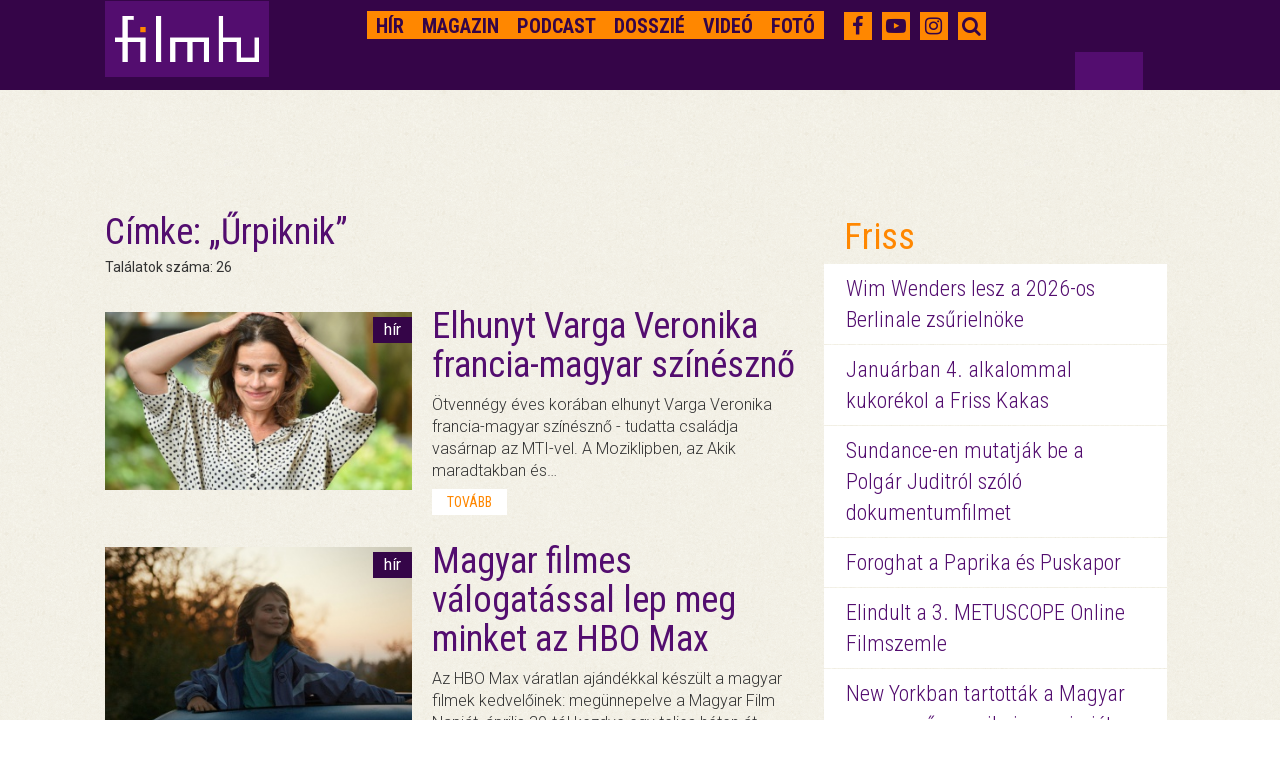

--- FILE ---
content_type: text/html; charset=UTF-8
request_url: https://magyar.film.hu/filmhu/cimke/tag:%C5%B1rpiknik
body_size: 7732
content:
<!doctype html>
<html>
<head>
	<meta http-equiv="content-type" content="text/html; charset=utf-8" />
	<meta name="robots" content="index, follow" />
	<meta name="viewport" content="width=device-width, initial-scale=1">
	<meta name="og:site_name" content="filmhu - a magyar moziportál" />
	
	<title>filmhu - a magyar moziportál</title>
	<meta name="title" content="filmhu - a magyar moziportál">
	<meta property="og:title" content="filmhu - a magyar moziportál" />

<meta name="description" content="filmhu - a magyar moziportál">
<meta name="keywords" content="Magyar film, Hírek, Kritikák, Filmes Interjúk, Filmbemutatók, Pályázatok, Események, Vetítő, Kapcsolat, KAFF, Mikulás Ferenc, animáció, 100 éves a magyar animáció, interjú, Kecskemét, Világevők, mozi, gasztronómia, Gazdag Gyula, Cirko-gejzír mozi, szivárványcsalád, Zsigmond Vilmos, Ludig Múzeum, kiállítás, videó, kampány, magyar film, magyar filmhét, szpot, antal nimród, dosszié, cannes, 2015, saul fia, nemes jeles lászló, kisfilm, tévéfilm" />
<meta property="og:description" content="filmhu - a magyar moziportál" />
<meta property="og:url" content="https://magyar.film.hu/filmhu/cimke/tag:%C5%B1rpiknik" />
<meta property="fb:app_id" content="656287857842357" />
	<link href='https://fonts.googleapis.com/css?family=Roboto:300,400,700&subset=latin,latin-ext' rel='stylesheet' type='text/css'>
	<link href='https://fonts.googleapis.com/css?family=Roboto+Condensed:300,400,700&subset=latin,latin-ext' rel='stylesheet' type='text/css'>
	<link rel="icon" type="image/x-icon" href="/img/favicon.ico" sizes="16x16" />
	<link rel="stylesheet" type="text/css" href="/css/style.min.css?1590248797" />    <link rel="stylesheet" type="text/css" href="/css/bootstrap-grid-ms.css?1443610658" />    <!-- Google tag (gtag.js) -->
<script async src="https://www.googletagmanager.com/gtag/js?id=G-2X8K1QK7PZ"></script>
<script>
  window.dataLayer = window.dataLayer || [];
  function gtag(){dataLayer.push(arguments);}
  gtag('js', new Date());

  gtag('config', 'G-2X8K1QK7PZ');
</script></head>
<body>

<div id="top_dummybox" class="hidden-xs hidden-sm hidden-ms"></div>
        <!-- Load Facebook SDK for JavaScript -->
        <div id="fb-root"></div>

<script>
    window.fbAsyncInit = function () {
        FB.init({
            appId: '656287857842357',
            xfbml: true,
            autoLogAppEvents: true,
            version: 'v2.6'
        });
    };

    (function (d, s, id) {
        var js, fjs = d.getElementsByTagName(s)[0];
        if (d.getElementById(id)) {
            return;
        }
        js = d.createElement(s);
        js.id = id;
        js.src = "//connect.facebook.net/hu_HU/sdk.js";
        fjs.parentNode.insertBefore(js, fjs);
    }(document, 'script', 'facebook-jssdk'));

</script>
<div id="header" class="jumbotron">
	<nav role="navigation" class="navbar navbar-fixed-top shrink">
        <div class="container">
            <div class="row headerrow">
                <div class="col-md-8 pad5r">
                    <div class="navbar-header">
                        <button type="button">
                            <i class="fa fa-search"></i>
                        </button>
                        <button type="button" data-target="#navbarCollapse" data-toggle="collapse" class="navbar-toggle">
                            <span class="sr-only">Toggle navigation</span>
                            <span class="icon-bar"></span>
                            <span class="icon-bar"></span>
                            <span class="icon-bar"></span>
                        </button>
                        <div class="header-logo">
							<a href="https://magyar.film.hu/" ><img src="/img/logoheader.png?1435329379" alt="" /> </a>
                        </div>
                    </div>
                    <!-- Collection of nav links and other content for toggling -->
                    <div id="navbarCollapse" class="collapse navbar-collapse">
                        <ul class="nav navbar-nav navbar-right filmhu-navbar">
                        	                        															                        																	<li><a href="https://magyar.film.hu/filmhu/hir" id="hir">
																Hír</a></li>
																											                        																	<li><a href="https://magyar.film.hu/filmhu/magazin" id="magazin">
																Magazin</a></li>
																											                        																	<li><a href="https://magyar.film.hu/filmhu/podcast" id="podcast">
																Podcast</a></li>
																											                        																	<li><a href="https://magyar.film.hu/filmhu/dossziek" id="dossziek">
																Dosszié</a></li>
																											                        																	<li><a href="https://magyar.film.hu/filmhu/video" id="video">
																Videó</a></li>
																											                        																	<li><a href="https://magyar.film.hu/filmhu/foto" id="foto">
																Fotó</a></li>
																																								<li class="visible-xs-block"><a href="https://magyar.film.hu/filmhu/keres">Keresés</a></li>
                        </ul>
                    </div>
                </div>
                <div class="col-md-4 pad20">
                    <ul class="filmhu-navbar header-social">
                        <li><a href="https://www.facebook.com/filmhu" title="Facebook" target="_blank"><i class="fa fa-facebook"></i></a></li>
                        <li><a href="https://www.youtube.com/channel/UC9cyP0P4suSIVkc6Hxu_tOQ" title="Youtube" target="_blank"><i class="fa fa-youtube-play"></i></a></li>
                        <li><a href="https://www.instagram.com/magyarfilmhu/" title="Instagram" target="_blank"><i class="fa fa-instagram"></i></a></li>
                        <li><a id="searchbutton"><i class="fa fa-search"></i></a></li>
                        <li id="keres" style="display: none;">
                        	<form id="search" role="search" action="/filmhu/kereses" method="get">
                        		<input id="searchbox" name="q" type="text" placeholder="Keresés">
                        	</form>
                        </li>
                    </ul>
                </div>
            </div>
        </div>
    </nav>
	<div class="headerfix"></div>
</div>

<div class="container">
	<div class="col-md-8 nopaddingleft cikkmobilfix article">
	<div class="row margin30">
		<div class="col-md-12">
		<h1>Címke:&nbsp;„Űrpiknik</span>”</h1>
				    Találatok száma: 26				</div>
	</div>

						<div class="row margin30">
				<a href="/filmhu/hir/elhunyt-varga-veronika-francia-magyar-szineszno">
					<div class="col-md-5 col300 nopaddingright">
						<div class="newsimage">
													<img src="https://magyar.film.hu/files/slide/image/53046/med_vargaveronika.jpeg?1696231155" class="img-responsive">
													<p>hír</p>
						</div>
					</div>
				</a>
				<div class="col-md-7 col300rest margintm5 pad20">
					<div class="newstext">
						<a class="headerlink" href="/filmhu/hir/elhunyt-varga-veronika-francia-magyar-szineszno">
							<h1>Elhunyt Varga Veronika francia-magyar színésznő</h1>
						</a>
						<p>Ötvennégy éves korában elhunyt Varga Veronika francia-magyar színésznő - tudatta családja vasárnap az MTI-vel. A Moziklipben, az Akik maradtakban és…</p>
						<a href="/filmhu/elhunyt-varga-veronika-francia-magyar-szineszno" class="more">tovább</a>
					</div>
				</div>
			</div>
					<div class="row margin30">
				<a href="/filmhu/hir/magyar-filmes-valogatassal-lep-meg-minket-az-hbo-max">
					<div class="col-md-5 col300 nopaddingright">
						<div class="newsimage">
													<img src="https://magyar.film.hu/files/slide/image/45320/med_244448004_167877322175952_8356628795453426615_n.jpeg?1634130504" class="img-responsive">
													<p>hír</p>
						</div>
					</div>
				</a>
				<div class="col-md-7 col300rest margintm5 pad20">
					<div class="newstext">
						<a class="headerlink" href="/filmhu/hir/magyar-filmes-valogatassal-lep-meg-minket-az-hbo-max">
							<h1>Magyar filmes válogatással lep meg minket az HBO Max</h1>
						</a>
						<p>Az HBO Max váratlan ajándékkal készült a magyar filmek kedvelőinek: megünnepelve a Magyar Film Napját, április 30-tól kezdve egy teljes héten át…</p>
						<a href="/filmhu/magyar-filmes-valogatassal-lep-meg-minket-az-hbo-max" class="more">tovább</a>
					</div>
				</div>
			</div>
					<div class="row margin30">
				<a href="/filmhu/magazin/a-2021-ben-ezeket-dudoltuk-mozibol-hazafele-jovet">
					<div class="col-md-5 col300 nopaddingright">
						<div class="newsimage">
													<img src="https://magyar.film.hu/files/slide/image/46041/med_kulon_falka_dietz_dj.jpg?1641059432" class="img-responsive">
													<p>magazin</p>
						</div>
					</div>
				</a>
				<div class="col-md-7 col300rest margintm5 pad20">
					<div class="newstext">
						<a class="headerlink" href="/filmhu/magazin/a-2021-ben-ezeket-dudoltuk-mozibol-hazafele-jovet">
							<h1>2021-ben ezeket dúdoltuk moziból hazafelé jövet</h1>
						</a>
						<p>2021-ben nemcsak a bemutatott magyar filmek mennyisége volt magas, hanem a bennük felcsendülő dalok száma is. Többek közt a Nagykarácsony, a Külön…</p>
						<a href="/filmhu/a-2021-ben-ezeket-dudoltuk-mozibol-hazafele-jovet" class="more">tovább</a>
					</div>
				</div>
			</div>
					<div class="row margin30">
				<a href="/filmhu/magazin/pillanatok-amiket-magunkkal-viszunk-2021-bol">
					<div class="col-md-5 col300 nopaddingright">
						<div class="newsimage">
													<img src="https://magyar.film.hu/files/slide/image/46038/med_FotoJet%20%281%29.jpg?1640959809" class="img-responsive">
													<p>magazin</p>
						</div>
					</div>
				</a>
				<div class="col-md-7 col300rest margintm5 pad20">
					<div class="newstext">
						<a class="headerlink" href="/filmhu/magazin/pillanatok-amiket-magunkkal-viszunk-2021-bol">
							<h1>Pillanatok, amiket magunkkal viszünk 2021-ből</h1>
						</a>
						<p>Az év legjobb alakításai és filmjei után sorra vesszük az idei magyar termés legemlékezetesebb pillanatait, karaktereit és poénjait. Szilveszteri…</p>
						<a href="/filmhu/pillanatok-amiket-magunkkal-viszunk-2021-bol" class="more">tovább</a>
					</div>
				</div>
			</div>
					<div class="row margin30">
				<a href="/filmhu/hir/a-mozik-utan-a-filmiora-mennek-2021-magyar-premierfilmjei">
					<div class="col-md-5 col300 nopaddingright">
						<div class="newsimage">
													<img src="https://magyar.film.hu/files/slide/image/45867/med_urpiknik_protoncinema.jpg?1638897741" class="img-responsive">
													<p>hír</p>
						</div>
					</div>
				</a>
				<div class="col-md-7 col300rest margintm5 pad20">
					<div class="newstext">
						<a class="headerlink" href="/filmhu/hir/a-mozik-utan-a-filmiora-mennek-2021-magyar-premierfilmjei">
							<h1>A mozik után a Filmióra mennek 2021 magyar premierfilmjei</h1>
						</a>
						<p>A legújabb magyar filmek a mozik után először a Filmión láthatók, köztük az olimpiai bajnok, kardvívó fenomén Szilágyi Áronról szóló Egy…</p>
						<a href="/filmhu/a-mozik-utan-a-filmiora-mennek-2021-magyar-premierfilmjei" class="more">tovább</a>
					</div>
				</div>
			</div>
					<div class="row margin30">
				<a href="/filmhu/magazin/mondunk-tiz-okot-miert-maradj-inkabb-otthon-streaming-ajanlo-december">
					<div class="col-md-5 col300 nopaddingright">
						<div class="newsimage">
													<img src="https://magyar.film.hu/files/slide/image/45841/med_the_unforgivable_sandra_bullock.jpeg?1638469514" class="img-responsive">
													<p>magazin</p>
						</div>
					</div>
				</a>
				<div class="col-md-7 col300rest margintm5 pad20">
					<div class="newstext">
						<a class="headerlink" href="/filmhu/magazin/mondunk-tiz-okot-miert-maradj-inkabb-otthon-streaming-ajanlo-december">
							<h1>Mondunk 10 okot, miért maradj inkább otthon ebben a nyálkás időben</h1>
						</a>
						<p>Benedict Cumberbatch a vadnyugaton terrorizálja az embereket, űrlény lép kapcsolatba a magyar táncdalénekessel, David Fincher szerelméről, a moziról…</p>
						<a href="/filmhu/mondunk-tiz-okot-miert-maradj-inkabb-otthon-streaming-ajanlo-december" class="more">tovább</a>
					</div>
				</div>
			</div>
					<div class="row margin30">
				<a href="/filmhu/magazin/egy-urleny-keresi-zalatnay-cinit-a-varkert-mozijaban">
					<div class="col-md-5 col300 nopaddingright">
						<div class="newsimage">
													<img src="https://magyar.film.hu/files/slide/image/44797/med_370.jpg?1630400937" class="img-responsive">
													<p>magazin</p>
						</div>
					</div>
				</a>
				<div class="col-md-7 col300rest margintm5 pad20">
					<div class="newstext">
						<a class="headerlink" href="/filmhu/magazin/egy-urleny-keresi-zalatnay-cinit-a-varkert-mozijaban">
							<h1>Egy űrlény keresi Zalatnay Cinit a Várkert mozijában</h1>
						</a>
						<p>Badits Ákos első nagyjátékfilmje, a nyár legőrültebb vígjátékának kikiáltott Űrpiknik lesz látható szerda este a szabadtéri VárKERTmozi műsorán. A…</p>
						<a href="/filmhu/egy-urleny-keresi-zalatnay-cinit-a-varkert-mozijaban" class="more">tovább</a>
					</div>
				</div>
			</div>
					<div class="row margin30">
				<a href="/filmhu/magazin/az-oruletet-kordaban-kell-tartani-badits-akos-interju">
					<div class="col-md-5 col300 nopaddingright">
						<div class="newsimage">
													<img src="https://magyar.film.hu/files/slide/image/44479/med__BRI4881.jpg?1627322009" class="img-responsive">
													<p>magazin</p>
						</div>
					</div>
				</a>
				<div class="col-md-7 col300rest margintm5 pad20">
					<div class="newstext">
						<a class="headerlink" href="/filmhu/magazin/az-oruletet-kordaban-kell-tartani-badits-akos-interju">
							<h1>Az őrületet kordában kell tartani</h1>
						</a>
						<p>Badits Ákos ötévesen lett David Lynch-rajongó, de ugyanolyan csodálattal nézi Bergman és a trash királya, John Waters munkáit is. Az SZFE…</p>
						<a href="/filmhu/az-oruletet-kordaban-kell-tartani-badits-akos-interju" class="more">tovább</a>
					</div>
				</div>
			</div>
					<div class="row margin30">
				<a href="/filmhu/podcast/filmhu-podcast-40-takacs-zalan-es-walters-lili">
					<div class="col-md-5 col300 nopaddingright">
						<div class="newsimage">
													<img src="https://magyar.film.hu/files/slide/image/44273/med_lilizalan8.jpg?1625677779" class="img-responsive">
													<p>podcast</p>
						</div>
					</div>
				</a>
				<div class="col-md-7 col300rest margintm5 pad20">
					<div class="newstext">
						<a class="headerlink" href="/filmhu/podcast/filmhu-podcast-40-takacs-zalan-es-walters-lili">
							<h1>Filmhu podcast #40: Takács Zalán és Walters Lili</h1>
						</a>
						<p>Alighanem nemcsak 2021 legőrültebb magyar filmje lesz az Űrpiknik, hanem a következő néhány évben sem fog legyőzőre találni ebben a tekintetben.…</p>
						<a href="/filmhu/filmhu-podcast-40-takacs-zalan-es-walters-lili" class="more">tovább</a>
					</div>
				</div>
			</div>
					<div class="row margin30">
				<a href="/filmhu/dossziek/urpiknik">
					<div class="col-md-5 col300 nopaddingright">
						<div class="newsimage">
													<img src="https://magyar.film.hu/files/slide/image/44093/med_370.jpeg?1624382382" class="img-responsive">
													<p>dosszié</p>
						</div>
					</div>
				</a>
				<div class="col-md-7 col300rest margintm5 pad20">
					<div class="newstext">
						<a class="headerlink" href="/filmhu/dossziek/urpiknik">
							<h1>Űrpiknik</h1>
						</a>
						<p>A nyár legőrültebb magyar mozifilmjét egy elsőfilmes rendező, Badits Ákos hozza el nekünk. Az Űrpiknik egy neonfényes buddy-movie egy különc…</p>
						<a href="/filmhu/urpiknik" class="more">tovább</a>
					</div>
				</div>
			</div>
		
	<div class="row">
	<nav>
		<ul class="pagination">
			<li class="prev"><li class="current"><a>1</a></li><li><span class="separator">|</span></li><li><a href="/filmhu/cimke/tag:%C5%B1rpiknik/page:2">2</a></li><li><span class="separator">|</span></li><li><a href="/filmhu/cimke/tag:%C5%B1rpiknik/page:3">3</a></li><li class="next"><a href="/filmhu/cimke/tag:%C5%B1rpiknik/page:2" rel="next"></a></li>		</ul>
	</nav>
</div>

	</div>

	<div class="col-md-4 visible-md-block visible-lg-block pad20">
	<div class="row marginb20 margintm9"><div id="zone3324908" class="goAdverticum"> </div><div class="ad_label">hirdetés</div></div><div class="row marginb20 margintm9">
	<div class="freshbox">
		<p class="fresh">Friss</p>
						<p class="freshnews"><a href="/filmhu/hir/wim-wenders-lesz-a-2026-os-berlinale-zsurielnoke.html">

							Wim Wenders lesz a 2026-os Berlinale zsűrielnöke</a></p>
			
						<p class="freshnews"><a href="/filmhu/hir/januarban-4-alkalommal-kukorekol-a-friss-kakas.html">

							Januárban 4. alkalommal kukorékol a Friss Kakas</a></p>
			
						<p class="freshnews"><a href="/filmhu/hir/a-sundancen-mutatjak-be-a-polgar-juditrol-szolo-dokumentumfilmet.html">

							Sundance-en mutatják be a Polgár Juditról szóló dokumentumfilmet</a></p>
			
						<p class="freshnews"><a href="/filmhu/hir/foroghat-a-paprika-es-puskapor.html">

							Foroghat a Paprika és Puskapor</a></p>
			
						<p class="freshnews"><a href="/filmhu/hir/elindult-a-3-metuscope-online-filmszemle.html">

							Elindult a 3. METUSCOPE Online Filmszemle</a></p>
			
						<p class="freshnews"><a href="/filmhu/hir/new-yorkban-tartottak-a-magyar-menyegzo-amerikai-premierjet.html">

							New Yorkban tartották a Magyar menyegző amerikai premierjét</a></p>
			
			</div>
</div>

<div class="row marginb20">
	<div class="festival">
		<p class="festivalheader">
			<a href="/filmhu/dossziek/inkubator-10.html">
			Inkubátor 10			</a>
		</p>
		<p class="dosszie">
					<a href="/filmhu/dossziek/inkubator-10.html">
			<img src="https://magyar.film.hu/files/slide/image/58131/large_Inkubator_web.jpg?1745407551" class="img-responsive"></a>
				November 21-én tartják meg a Nemzeti Filmintézet 10. Inkubátor pitchfórumának döntőjét, ahol tíz pályakezdő filmes fogja prezentálni az első egészestés (és egy rövid animációs) filmtervét. A következő két hétben az összes alkotót bemutatjuk.</p>

												<p class="freshnews dossziefirst"><a href="/filmhu/hir/megvannak-a-10-inkubator-pitch-forum-nyertesei.html">Megvannak a 10. Inkubátor Pitch Fórum nyertesei</a></p>
															<p class="freshnews"><a href="/filmhu/magazin/inkubator-10-budavari-balazs-alvo-emberek.html">Inkubátor 10 – Budavári Balázs: Alvó Emberek</a></p>
															<p class="freshnews"><a href="/filmhu/magazin/inkubator-10-kotsis-gergely-kill-boat.html">Inkubátor 10 – Kotsis Gergely: Kill Boat</a></p>
																																																																															<a href="/filmhu/dossziek/inkubator-10.html" class="more pull-right gomb">a teljes dosszié</a>
	</div>
</div>
<div class="row marginb20 margintm9"><div class="fb-page" data-href="https://www.facebook.com/filmhu" data-tabs="timeline" data-small-header="true" data-adapt-container-width="true" data-hide-cover="false" data-show-facepile="false"><blockquote class="fb-xfbml-parse-ignore" cite="https://www.facebook.com/filmhu"><a href="https://www.facebook.com/filmhu">Filmhu - a magyar moziportál</a></blockquote></div></div><div class="row marginb20">
	<div class="festival">
		<p class="festivalheader">
			<a href="/filmhu/dossziek/sarkanyok-kabul-felett.html">
			Sárkányok Kabul felett			</a>
		</p>
		<p class="dosszie">
					<a href="/filmhu/dossziek/sarkanyok-kabul-felett.html">
			<img src="https://magyar.film.hu/files/slide/image/59617/large_copy-of-0240815-gl8-4496.exact1600w.jpg?1761041067" class="img-responsive"></a>
				November 20-án kerül a mozikba a Sárkányok Kabul felett című magyar háborús akciódráma. Dyga Zsombor valós eseményeken alapuló filmjének főbb szerepeit Jászberényi Gábor, Mészáros Blanka, Borovics Tamás, Hajmási Dávid, Dietz Gusztáv, Trokán Nóra, Ertl Zsombor és Stohl András alakítják.</p>

												<p class="freshnews dossziefirst"><a href="/filmhu/magazin/a-magyar-katonak-az-afgan-kaoszban-is-rendet-vagnak.html">A magyar katonák az afgán káoszban is rendet vágnak</a></p>
															<p class="freshnews"><a href="/filmhu/magazin/dyga-zsombor-szivem-szerint-eletem-vegeig-nemafilmeket-csinalnek.html">Dyga Zsombor: Szívem szerint életem végéig némafilmeket csinálnék</a></p>
															<p class="freshnews"><a href="/filmhu/magazin/meszaros-blanka-a-jatekunkkal-kepesek-vagyunk-gyogyitani-a-kozonseget.html">Mészáros Blanka: A játékunkkal képesek vagyunk gyógyítani a közönséget</a></p>
																																							<a href="/filmhu/dossziek/sarkanyok-kabul-felett.html" class="more pull-right gomb">a teljes dosszié</a>
	</div>
</div>
<div class="row marginb20">
	<div class="festival">
		<p class="festivalheader">
			<a href="/filmhu/dossziek/22-verzio-nemzetkozi-emberi-jogi-dokumentumfilm-fesztival.html">
			22. Verzió Nemzetközi Emberi Jogi Dokumentumfilm Fesztivál			</a>
		</p>
		<p class="dosszie">
					<a href="/filmhu/dossziek/22-verzio-nemzetkozi-emberi-jogi-dokumentumfilm-fesztival.html">
			<img src="https://magyar.film.hu/files/slide/image/59752/large_immortals_1_keyvisual.jpg?1762765915" class="img-responsive"></a>
				A 22. Verzió Filmfesztivál idei szlogenje az "Együtt létezünk". November 11. és 19. között Magyarország egyetlen emberi jogi dokumentumfilm-fesztiválja 11 szekcióban mutatja be újra a világ legaktuálisabb és legerősebb kreatív dokumentumfilmjeit. </p>

												<p class="freshnews dossziefirst"><a href="/filmhu/hir/kozos-letezesunket-dolgozza-fel-a-22-verzio-programja.html">Közös létezésünket dolgozza fel a 22. Verzió programja</a></p>
															<p class="freshnews"><a href="/filmhu/magazin/mikroszkopikus-kozelseg-es-izgalmas-tavlatok-magyar-verseny-a-verzion.html">Mikroszkopikus közelség és izgalmas távlatok – magyar verseny a Verzión </a></p>
															<p class="freshnews"><a href="/filmhu/hir/a-verzioval-egyutt-iden-is-erkezik-a-docpro.html">A Verzióval együtt idén is érkezik a DocPro</a></p>
																							<a href="/filmhu/dossziek/22-verzio-nemzetkozi-emberi-jogi-dokumentumfilm-fesztival.html" class="more pull-right gomb">a teljes dosszié</a>
	</div>
</div>
<div class="row marginb20">
	<div class="festival">
		<p class="festivalheader">
			<a href="/filmhu/dossziek/arva.html">
			Árva			</a>
		</p>
		<p class="dosszie">
					<a href="/filmhu/dossziek/arva.html">
			<img src="https://magyar.film.hu/files/slide/image/59474/large_arva_dosszie.jpg?1759824757" class="img-responsive"></a>
				Nemes Jeles László történelmi családkereső-trilógiájának záródarabja az apaság kérdését, az apai szerep ellentmondásosságát állítja a középpontba. Az Árva Velencében debütált, a magyar közönség először pedig a Cinfesten láthatta először. </p>

												<p class="freshnews dossziefirst"><a href="/filmhu/magazin/arva-diktatura-kozepen-apatlanul.html">Nemes Jeles arról mesél, milyen egy diktatúra közepén, apátlanul</a></p>
															<p class="freshnews"><a href="/filmhu/magazin/nemes-jeles-laszlo-a-sajat-eredetem-foglalkoztatott.html">Nemes Jeles László: A saját eredetem foglalkoztatott</a></p>
															<p class="freshnews"><a href="/filmhu/magazin/kemeny-ildiko-nagyon-szeretem-az-ambiciot.html">Kemény Ildikó: Nagyon szeretem az ambíciót</a></p>
																																															<a href="/filmhu/dossziek/arva.html" class="more pull-right gomb">a teljes dosszié</a>
	</div>
</div>
<div class="row marginb20 margintm9"><div id="zone3324909" class="goAdverticum"> </div><div class="ad_label">hirdetés</div></div><div class="row marginb20">
	<div class="quotebox">
		<div class="col-md-2 fullwidth">
			<div class="quote">&nbsp</div>
		</div>
		<div class="col-md-10 fullwidth">
			<div class="quotetext">
				Ha nem baszol, alszol.				<p class="quotefrom">
			
			<a href="http://archiv.magyar.film.hu/index.php?option=com_hmdb&view=films&layout=film&id=91554&Itemid=17" class="link" target="_blank">Nyugalom</a></p>
			</div>
			<a href="#" onclick="window.open('https://www.facebook.com/sharer/sharer.php?u=https://magyar.film.hu/articles/quote/15880', 'facebook-share-dialog', 'width=626,height=436'); return false;" class="quoteshare width50">Oszd meg!</a>
			<a href="/filmhu/egymondat" id="allquote" class="more pull-right gomb width50">Az összes idézet</a>
		</div>
	</div>
</div>
</div>
</div>

<div id="footer">
    <div class="container">
        <div class="row">
            <div class="col-md-12">
                <ul class="partners">
																		<li><a href="https://magyar.film.hu/stab.html">Stáb</a></li>
																								<li><a href="https://magyar.film.hu/partnerek.html">Partnerek</a></li>
																								<li><a href="https://magyar.film.hu/rolunk">Rólunk</a></li>
																								<li><a href="mailto:filmhu@forum.film.hu">Kontakt</a></li>
																								<li><a href="https://magyar.film.hu/adatvedelem">Adatvédelem</a></li>
											                </ul>
            </div>
        </div>
        <div class="row pad23r">
            <div class="col-md-10 no-padding-right">
                <div class="col-md-12 footerlinks no-padding-right">
                    <ul class="filmhurelated">
												<li><a href="https://magyar.film.hu/">Filmhu</a></li>
												<li><a href="http://archiv.magyar.film.hu/hmdb/filmek/">HMDB</a></li>
												<li><a href="http://archiv.magyar.film.hu/filminhungary/">FilmInHungary</a></li>
												<li><a href="http://archiv.magyar.film.hu/filmtortenet/">Filmtörténet</a></li>
												<li><a href="http://archiv.magyar.film.hu/szakma/">Szakma</a></li>
						                    </ul>
                </div>
                <div class="col-md-12 padding12right">
                    <p class="group pull-right">A FILMHU-CSOPORT kiadója Film.hu Kft. © Minden jog fenntartva 2000-2025</p>
                </div>
            </div>
            <div class="col-md-2 logobox visible-md-block visible-lg-block" >
                <a href="https://magyar.film.hu/" ><img src="/img/logo.png?1435329379" class="img-responsive footerlogo" alt="" /> </a>
            </div>
        </div>
    </div>
</div>

<script>
if (document.documentElement.clientWidth > 900) {
	document.getElementById('top_dummybox').innerHTML = '<div id="top_ad_wrapper" class="visible-md-block visible-lg-block"><div class="container"><div class="top_ad_container" style="height: 90px;"><div class="one"><div id="zone3324911" class="goAdverticum"> </div><div class="pivot"><div class="two" style="right: 22.5px;">HIRDETÉS</div></div></div></div></div></div>';
	document.getElementById('mobil_ad5').innerHTML = '<div id="zone3324912" class="goAdverticum"></div>';
}
else {
	document.getElementById('mobil_ad4').innerHTML = '<div id="zone3673912" class="goAdverticum"></div><div class="ad_label">hirdetés</div>';
	document.getElementById('mobil_ad5').innerHTML = '<div id="zone3673913" class="goAdverticum"></div><div class="ad_label">hirdetés</div>';
}
</script>

<script type="text/javascript" src="/js/frontend.min.js?1590248801"></script><script type="text/javascript" src="/js/ad_position.min.js?1590248801"></script>

<script type="text/javascript" charset="utf-8" src="//ad.adverticum.net/g3.js"></script>

</body>
</html>
